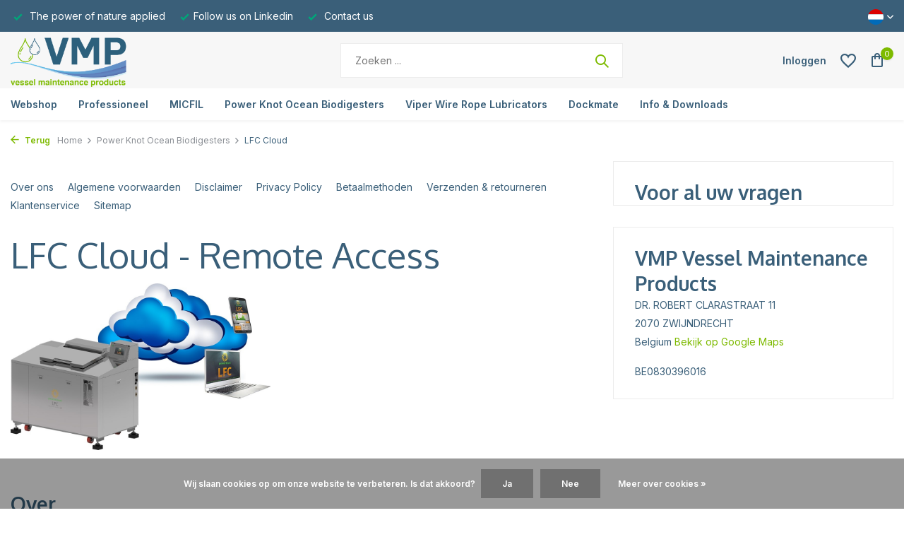

--- FILE ---
content_type: text/html;charset=utf-8
request_url: https://www.vesselmaintenanceproducts.com/nl/power-knot-ocean-biodigesters/lfc-cloud/
body_size: 15409
content:
<!DOCTYPE html>
<html lang="nl">
  <head>
        <meta charset="utf-8"/>
<!-- [START] 'blocks/head.rain' -->
<!--

  (c) 2008-2026 Lightspeed Netherlands B.V.
  http://www.lightspeedhq.com
  Generated: 22-01-2026 @ 18:46:38

-->
<link rel="canonical" href="https://www.vesselmaintenanceproducts.com/nl/power-knot-ocean-biodigesters/lfc-cloud/"/>
<link rel="alternate" href="https://www.vesselmaintenanceproducts.com/nl/index.rss" type="application/rss+xml" title="Nieuwe producten"/>
<link href="https://cdn.webshopapp.com/assets/cookielaw.css?2025-02-20" rel="stylesheet" type="text/css"/>
<meta name="robots" content="noodp,noydir"/>
<meta property="og:url" content="https://www.vesselmaintenanceproducts.com/nl/power-knot-ocean-biodigesters/lfc-cloud/?source=facebook"/>
<meta property="og:site_name" content="VMP"/>
<meta property="og:title" content="Power Knot Ocean LFC Biodigester cloud"/>
<meta property="og:description" content="Power Knot Ocean LFC Biodigester cloud"/>
<!--[if lt IE 9]>
<script src="https://cdn.webshopapp.com/assets/html5shiv.js?2025-02-20"></script>
<![endif]-->
<!-- [END] 'blocks/head.rain' -->
    <title>Power Knot Ocean LFC Biodigester cloud - VMP</title>
    <meta name="description" content="Power Knot Ocean LFC Biodigester cloud" />
    <meta name="keywords" content="cloud digester, bio-duigester organic" />
    <meta http-equiv="X-UA-Compatible" content="IE=edge">
    <meta name="viewport" content="width=device-width, initial-scale=1.0, maximum-scale=5.0, user-scalable=no">
    <meta name="apple-mobile-web-app-capable" content="yes">
    <meta name="apple-mobile-web-app-status-bar-style" content="black">

    <link rel="shortcut icon" href="https://cdn.webshopapp.com/shops/78208/themes/175411/v/1317861/assets/favicon.ico?20220517160951" type="image/x-icon" />
    <link rel="preconnect" href="https://fonts.gstatic.com" />
    <link rel="dns-prefetch" href="https://fonts.gstatic.com">
    <link rel="preconnect" href="https://fonts.googleapis.com">
		<link rel="dns-prefetch" href="https://fonts.googleapis.com">
		<link rel="preconnect" href="https://ajax.googleapis.com">
		<link rel="dns-prefetch" href="https://ajax.googleapis.com">
		<link rel="preconnect" href="https://cdn.webshopapp.com/">
		<link rel="dns-prefetch" href="https://cdn.webshopapp.com/">
    
                        <link rel="preload" href="https://fonts.googleapis.com/css2?family=Inter:wght@300;400;600&family=Oxygen:wght@100;400;700&display=swap" as="style" />
    <link rel="preload" href="https://cdn.webshopapp.com/shops/78208/themes/175411/assets/bootstrap-min.css?20260103135303" as="style" />
    <link rel="preload" href="https://cdn.webshopapp.com/shops/78208/themes/175411/assets/owl-carousel-min.css?20260103135303" as="style" />
    <link rel="preload" href="https://cdn.jsdelivr.net/npm/@fancyapps/ui/dist/fancybox.css" as="style" />
    <link rel="preload" href="https://cdn.webshopapp.com/assets/gui-2-0.css?2025-02-20" as="style" />
    <link rel="preload" href="https://cdn.webshopapp.com/assets/gui-responsive-2-0.css?2025-02-20" as="style" />
        	<link rel="preload" href="https://cdn.webshopapp.com/shops/78208/themes/175411/assets/icomoon-medium.ttf?20260103135303" as="font" crossorigin>
        <link rel="preload" href="https://cdn.webshopapp.com/shops/78208/themes/175411/assets/style.css?20260103135303" as="style" />
    <link rel="preload" href="https://cdn.webshopapp.com/shops/78208/themes/175411/assets/custom.css?20260103135303" as="style" />
    
    <script src="https://cdn.webshopapp.com/assets/jquery-1-9-1.js?2025-02-20"></script>
            <link rel="preload" href="https://cdn.webshopapp.com/shops/78208/themes/175411/assets/bootstrap-min.js?20260103135303" as="script">
    <link rel="preload" href="https://cdn.webshopapp.com/assets/gui.js?2025-02-20" as="script">
    <link rel="preload" href="https://cdn.webshopapp.com/assets/gui-responsive-2-0.js?2025-02-20" as="script">
    <link rel="preload" href="https://cdn.webshopapp.com/shops/78208/themes/175411/assets/scripts.js?20260103135303" as="script">
    <link rel="preload" href="https://cdn.webshopapp.com/shops/78208/themes/175411/assets/global.js?20260103135303" as="script">
    
    <meta property="og:title" content="Power Knot Ocean LFC Biodigester cloud">
<meta property="og:type" content="website"> 
<meta property="og:site_name" content="VMP">
<meta property="og:url" content="https://www.vesselmaintenanceproducts.com/">
<meta property="og:image" content="https://cdn.webshopapp.com/shops/78208/themes/175411/assets/share-image.jpg?20260103135303">
<meta name="twitter:title" content="Power Knot Ocean LFC Biodigester cloud">
<meta name="twitter:description" content="Power Knot Ocean LFC Biodigester cloud">
<meta name="twitter:site" content="VMP">
<meta name="twitter:card" content="https://cdn.webshopapp.com/shops/78208/themes/175411/v/1317898/assets/logo.png?20220517170009">
<meta name="twitter:image" content="https://cdn.webshopapp.com/shops/78208/themes/175411/assets/share-image.jpg?20260103135303">
<script type="application/ld+json">
  [
        {
      "@context": "https://schema.org/",
      "@type": "BreadcrumbList",
      "itemListElement":
      [
        {
          "@type": "ListItem",
          "position": 1,
          "item": {
            "@id": "https://www.vesselmaintenanceproducts.com/nl/",
            "name": "Home"
          }
        },
                {
          "@type": "ListItem",
          "position": 2,
          "item":	{
            "@id": "https://www.vesselmaintenanceproducts.com/nl/power-knot-ocean-biodigesters/",
            "name": "Power Knot Ocean Biodigesters"
          }
        },                {
          "@type": "ListItem",
          "position": 3,
          "item":	{
            "@id": "https://www.vesselmaintenanceproducts.com/nl/power-knot-ocean-biodigesters/lfc-cloud/",
            "name": "LFC Cloud"
          }
        }              ]
    },
            {
      "@context": "https://schema.org/",
      "@type": "Organization",
      "url": "https://www.vesselmaintenanceproducts.com/",
      "name": "VMP",
      "legalName": "VMP",
      "description": "Power Knot Ocean LFC Biodigester cloud",
      "logo": "https://cdn.webshopapp.com/shops/78208/themes/175411/v/1317898/assets/logo.png?20220517170009",
      "image": "https://cdn.webshopapp.com/shops/78208/themes/175411/assets/share-image.jpg?20260103135303",
      "contactPoint": {
        "@type": "ContactPoint",
        "contactType": "Customer service",
        "telephone": ""
      },
      "address": {
        "@type": "PostalAddress",
        "streetAddress": "",
        "addressLocality": "",
        "postalCode": "",
        "addressCountry": "NL"
      }
          },
    { 
      "@context": "https://schema.org/", 
      "@type": "WebSite", 
      "url": "https://www.vesselmaintenanceproducts.com/", 
      "name": "VMP",
      "description": "Power Knot Ocean LFC Biodigester cloud",
      "author": [
        {
          "@type": "Organization",
          "url": "https://www.dmws.nl/",
          "name": "DMWS BV",
          "address": {
            "@type": "PostalAddress",
            "streetAddress": "Wilhelmina plein 25",
            "addressLocality": "Eindhoven",
            "addressRegion": "NB",
            "postalCode": "5611 HG",
            "addressCountry": "NL"
          }
        }
      ]
    }      ]
</script>    
    <link rel="stylesheet" href="https://fonts.googleapis.com/css2?family=Inter:wght@300;400;600&family=Oxygen:wght@100;400;700&display=swap" type="text/css">
    <link rel="stylesheet" href="https://cdn.webshopapp.com/shops/78208/themes/175411/assets/bootstrap-min.css?20260103135303" type="text/css">
    <link rel="stylesheet" href="https://cdn.webshopapp.com/shops/78208/themes/175411/assets/owl-carousel-min.css?20260103135303" type="text/css">
    <link rel="stylesheet" href="https://cdn.jsdelivr.net/npm/@fancyapps/ui/dist/fancybox.css" type="text/css">
    <link rel="stylesheet" href="https://cdn.webshopapp.com/assets/gui-2-0.css?2025-02-20" type="text/css">
    <link rel="stylesheet" href="https://cdn.webshopapp.com/assets/gui-responsive-2-0.css?2025-02-20" type="text/css">
    <link rel="stylesheet" href="https://cdn.webshopapp.com/shops/78208/themes/175411/assets/style.css?20260103135303" type="text/css">
    <link rel="stylesheet" href="https://cdn.webshopapp.com/shops/78208/themes/175411/assets/custom.css?20260103135303" type="text/css">
  </head>
  <body>
    <aside id="cart" class="sidebar d-flex cart palette-bg-white"><div class="heading d-none d-sm-block"><i class="icon-x close"></i><h3>Mijn winkelwagen</h3></div><div class="heading d-sm-none palette-bg-accent-light mobile"><i class="icon-x close"></i><h3>Mijn winkelwagen</h3></div><div class="filledCart d-none"><ul class="list-cart list-inline mb-0 scrollbar"></ul><div class="totals-wrap"><p data-cart="total">Totaal (<span class="length">0</span>) producten<span class="amount">€0,00</span></p><p data-cart="shipping" class="shipping d-none">Verzendkosten<span class="positive"><b>Gratis</b></span></p><p data-cart="vat">BTW<span>€0,00</span></p><p class="free-shipping">Shop nog voor <b class="amount">€50,00</b> en je bestelling wordt <b class="positive">Gratis</b> verzonden!</p><p class="total" data-cart="grand-total"><b>Totaalbedrag</b><span class="grey">Incl. btw</span><span><b>€0,00</b></span></p></div><div class="continue d-flex align-items-center"><a href="https://www.vesselmaintenanceproducts.com/nl/cart/" class="button solid cta">Ja, ik wil dit bestellen</a></div><div class="link">Text under order button</div></div><p class="emptyCart align-items-center">U heeft geen artikelen in uw winkelwagen...</p><div class="bottom d-none d-sm-block"><div class="payments d-flex justify-content-center flex-wrap dmws-payments"><div class="d-flex align-items-center justify-content-center"><img class="lazy" src="https://cdn.webshopapp.com/shops/78208/themes/175411/assets/lazy-preload.jpg?20260103135303" data-src="https://cdn.webshopapp.com/assets/icon-payment-ideal.png?2025-02-20" alt="iDEAL" height="16" width="37" /></div><div class="d-flex align-items-center justify-content-center"><img class="lazy" src="https://cdn.webshopapp.com/shops/78208/themes/175411/assets/lazy-preload.jpg?20260103135303" data-src="https://cdn.webshopapp.com/assets/icon-payment-mastercard.png?2025-02-20" alt="MasterCard" height="16" width="37" /></div><div class="d-flex align-items-center justify-content-center"><img class="lazy" src="https://cdn.webshopapp.com/shops/78208/themes/175411/assets/lazy-preload.jpg?20260103135303" data-src="https://cdn.webshopapp.com/assets/icon-payment-visa.png?2025-02-20" alt="Visa" height="16" width="37" /></div><div class="d-flex align-items-center justify-content-center"><img class="lazy" src="https://cdn.webshopapp.com/shops/78208/themes/175411/assets/lazy-preload.jpg?20260103135303" data-src="https://cdn.webshopapp.com/assets/icon-payment-maestro.png?2025-02-20" alt="Maestro" height="16" width="37" /></div><div class="d-flex align-items-center justify-content-center"><img class="lazy" src="https://cdn.webshopapp.com/shops/78208/themes/175411/assets/lazy-preload.jpg?20260103135303" data-src="https://cdn.webshopapp.com/assets/icon-payment-mistercash.png?2025-02-20" alt="Bancontact" height="16" width="37" /></div><div class="d-flex align-items-center justify-content-center"><img class="lazy" src="https://cdn.webshopapp.com/shops/78208/themes/175411/assets/lazy-preload.jpg?20260103135303" data-src="https://cdn.webshopapp.com/assets/icon-payment-banktransfer.png?2025-02-20" alt="Bank transfer" height="16" width="37" /></div><div class="d-flex align-items-center justify-content-center"><img class="lazy" src="https://cdn.webshopapp.com/shops/78208/themes/175411/assets/lazy-preload.jpg?20260103135303" data-src="https://cdn.webshopapp.com/assets/icon-payment-belfius.png?2025-02-20" alt="Belfius" height="16" width="37" /></div><div class="d-flex align-items-center justify-content-center"><img class="lazy" src="https://cdn.webshopapp.com/shops/78208/themes/175411/assets/lazy-preload.jpg?20260103135303" data-src="https://cdn.webshopapp.com/assets/icon-payment-kbc.png?2025-02-20" alt="KBC" height="16" width="37" /></div><div class="d-flex align-items-center justify-content-center"><img class="lazy" src="https://cdn.webshopapp.com/shops/78208/themes/175411/assets/lazy-preload.jpg?20260103135303" data-src="https://cdn.webshopapp.com/assets/icon-payment-cartesbancaires.png?2025-02-20" alt="Cartes Bancaires" height="16" width="37" /></div></div></div></aside><header id="variant-1" class="d-none d-md-block sticky"><div class="topbar palette-bg-black"><div class="container"><div class="row align-items-center justify-content-between"><div class="col-6 col-lg-5 col-xl-6"><div class="usp" data-total="3"><div class="list"><div class="item"><i class="icon-check"></i> The power of nature applied</div><div class="item"><i class="icon-check"></i><a href="https://www.linkedin.com/company/vmp-vessel-maintenance-products/">Follow us on Linkedin</a></div><div class="item"><i class="icon-check"></i><a href="/cdn-cgi/l/email-protection#ec85828a83ac9a899f9f8980818d85829889828d828f899c9e8388998f989fc28f8381"> Contact us</a></div></div></div></div><div class="col-6 col-lg-7 col-xl-6 d-flex justify-content-end right"><div class="d-none d-md-block drop-down languages"><div class="current"><img class="lazy" src="https://cdn.webshopapp.com/shops/78208/themes/175411/assets/lazy-preload.jpg?20260103135303" data-src="https://cdn.webshopapp.com/shops/78208/themes/175411/assets/flag-nl.svg?20260103135303" alt="Nederlands" width="22" height="22"><i class="icon-chevron-down"></i></div><div class="drop shadow"><a title="Nederlands" lang="nl" href="https://www.vesselmaintenanceproducts.com/nl/go/category/11705790" class="d-flex nf"><img class="lazy" src="https://cdn.webshopapp.com/shops/78208/themes/175411/assets/lazy-preload.jpg?20260103135303" data-src="https://cdn.webshopapp.com/shops/78208/themes/175411/assets/flag-nl.svg?20260103135303" alt="Nederlands" width="18" height="18"><span>Nederlands</span></a><a title="English" lang="en" href="https://www.vesselmaintenanceproducts.com/en/go/category/11705790" class="d-flex nf"><img class="lazy" src="https://cdn.webshopapp.com/shops/78208/themes/175411/assets/lazy-preload.jpg?20260103135303" data-src="https://cdn.webshopapp.com/shops/78208/themes/175411/assets/flag-en.svg?20260103135303" alt="English" width="18" height="18"><span>English</span></a></div></div></div></div></div></div><div class="sticky"><div class="overlay palette-bg-black"></div><div class="mainbar palette-bg-light"><div class="container"><div class="row align-items-center justify-content-between"><div class="col-12 d-flex align-items-center justify-content-between"><a href="https://www.vesselmaintenanceproducts.com/nl/" title="Vessel Maintenance Products" class="logo nf"><img src="https://cdn.webshopapp.com/shops/78208/themes/175411/v/1317898/assets/logo.png?20220517170009" alt="Vessel Maintenance Products" width="250" height="80" /></a><form action="https://www.vesselmaintenanceproducts.com/nl/search/" method="get" role="search" class="formSearch search-form default"><input type="text" name="q" autocomplete="off" value="" aria-label="Zoeken" placeholder="Zoeken ..." /><i class="icon-x"></i><button type="submit" class="search-btn" title="Zoeken"><i class="icon-search"></i></button><div class="search-results palette-bg-white"><div class="heading">Zoekresultaten voor '<span></span>'</div><ul class="list-inline list-results"></ul><ul class="list-inline list-products"></ul><a href="#" class="all">Bekijk alle resultaten</a><div class="suggestions">
          Most searched for:                                    <a href="#">Suggestion 1 text</a><a href="#">Suggestion 2 text</a><a href="#">Suggestion 3 text</a><a href="#">Suggestion 4 text</a><a href="#">Suggestion 5 text</a></div></div></form><div class="wrap-cart d-flex align-items-center"><a href="https://www.vesselmaintenanceproducts.com/nl/account/login/" class="nf"><span class="d-lg-none"><i class="icon-account"></i></span><span class="d-none d-lg-block">Inloggen</span></a><div class="drop-down with-overlay account wishlist"><div class="current"><a href="https://www.vesselmaintenanceproducts.com/nl/account/login/" aria-label="Verlanglijst" class="nf"><span class="fs0">Verlanglijst</span><i class="icon-wishlist"></i></a></div><div class="drop shadow d-none d-md-block"><h4>Geen producten op verlanglijst...</h4><p>Log in en voeg producten toe door op het <i class="icon-wishlist"></i> icoon te klikken.</p><div class="d-flex align-items-center justify-content-between"><a href="https://www.vesselmaintenanceproducts.com/nl/account/login/" class="button">Inloggen</a><span>Nieuw? <a href="https://www.vesselmaintenanceproducts.com/nl/account/register/">Account aanmaken</a></span></div></div></div><a href="https://www.vesselmaintenanceproducts.com/nl/cart/" class="pos-r cart nf"><i class="icon-bag"></i><span class="count">0</span></a></div></div></div></div></div><div class="menubar palette-bg-white shadow"><div class="container"><div class="row"><div class="col-12"><div class="menu d-none d-md-flex align-items-center default default mega images "><ul class="list-inline mb-0 images"><li class="list-inline-item has-sub"><a href="https://www.vesselmaintenanceproducts.com/nl/webshop/">Webshop</a><ul class="sub palette-bg-white"><li class="has-children"><a href="https://www.vesselmaintenanceproducts.com/nl/webshop/reinig-renoveer/"><img src="https://cdn.webshopapp.com/shops/78208/files/340536354/30x40x2/image.jpg" alt="Webshop" />Reinig/Renoveer<i class="icon-chevron-down"></i></a><ul class="subsub palette-bg-white"><li class="heading"><a href="https://www.vesselmaintenanceproducts.com/nl/webshop/reinig-renoveer/"><h4>Reinig/Renoveer</h4></a></li><li><a href="https://www.vesselmaintenanceproducts.com/nl/webshop/reinig-renoveer/exterieur/"><img src="https://cdn.webshopapp.com/shops/78208/files/406731017/100x80x2/image.jpg" alt="Exterieur" />Exterieur</a></li><li><a href="https://www.vesselmaintenanceproducts.com/nl/webshop/reinig-renoveer/interieur/"><img src="https://cdn.webshopapp.com/shops/78208/files/406731037/100x80x2/image.jpg" alt="Interieur" />Interieur</a></li><li><a href="https://www.vesselmaintenanceproducts.com/nl/webshop/reinig-renoveer/sanitair/"><img src="https://cdn.webshopapp.com/shops/78208/files/406731041/100x80x2/image.jpg" alt="Sanitair" />Sanitair</a></li></ul></li><li class="has-children"><a href="https://www.vesselmaintenanceproducts.com/nl/webshop/bescherm/"><img src="https://cdn.webshopapp.com/shops/78208/files/340533734/30x40x2/image.jpg" alt="Webshop" />Bescherm<i class="icon-chevron-down"></i></a><ul class="subsub palette-bg-white"><li class="heading"><a href="https://www.vesselmaintenanceproducts.com/nl/webshop/bescherm/"><h4>Bescherm</h4></a></li><li><a href="https://www.vesselmaintenanceproducts.com/nl/webshop/bescherm/dek-romp/"><img src="https://cdn.webshopapp.com/shops/78208/files/406731287/100x80x2/image.jpg" alt="Dek/Romp" />Dek/Romp</a></li><li><a href="https://www.vesselmaintenanceproducts.com/nl/webshop/bescherm/hout-teak/"><img src="https://cdn.webshopapp.com/shops/78208/files/406731301/100x80x2/image.jpg" alt="Hout-Teak" />Hout-Teak</a></li><li><a href="https://www.vesselmaintenanceproducts.com/nl/webshop/bescherm/metalen/"><img src="https://cdn.webshopapp.com/shops/78208/files/406731305/100x80x2/image.jpg" alt="Metalen" />Metalen</a></li><li><a href="https://www.vesselmaintenanceproducts.com/nl/webshop/bescherm/schroef/"><img src="https://cdn.webshopapp.com/shops/78208/files/405294320/100x80x2/image.jpg" alt="Schroef" />Schroef</a></li><li><a href="https://www.vesselmaintenanceproducts.com/nl/webshop/bescherm/steen/"><img src="https://cdn.webshopapp.com/shops/78208/files/406731346/100x80x2/image.jpg" alt="Steen" />Steen</a></li><li><a href="https://www.vesselmaintenanceproducts.com/nl/webshop/bescherm/interieur/"><img src="https://cdn.webshopapp.com/shops/78208/files/406731315/100x80x2/image.jpg" alt="Interieur" />Interieur</a></li></ul></li><li class="has-children"><a href="https://www.vesselmaintenanceproducts.com/nl/webshop/gezondheid/"><img src="https://cdn.webshopapp.com/shops/78208/files/340535794/30x40x2/image.jpg" alt="Webshop" />Gezondheid<i class="icon-chevron-down"></i></a><ul class="subsub palette-bg-white"><li class="heading"><a href="https://www.vesselmaintenanceproducts.com/nl/webshop/gezondheid/"><h4>Gezondheid</h4></a></li><li><a href="https://www.vesselmaintenanceproducts.com/nl/webshop/gezondheid/bioorg-luchtzuivering/"><img src="https://cdn.webshopapp.com/shops/78208/files/324967590/100x80x2/image.jpg" alt="BioOrg - Luchtzuivering" />BioOrg - Luchtzuivering</a></li></ul></li><li class="has-children"><a href="https://www.vesselmaintenanceproducts.com/nl/webshop/brandstof/"><img src="https://cdn.webshopapp.com/shops/78208/files/340534263/30x40x2/image.jpg" alt="Webshop" />Brandstof<i class="icon-chevron-down"></i></a><ul class="subsub palette-bg-white"><li class="heading"><a href="https://www.vesselmaintenanceproducts.com/nl/webshop/brandstof/"><h4>Brandstof</h4></a></li><li><a href="https://www.vesselmaintenanceproducts.com/nl/webshop/brandstof/brandstof-kwaliteit/"><img src="https://cdn.webshopapp.com/shops/78208/files/74796806/100x80x2/image.jpg" alt="Brandstof kwaliteit" />Brandstof kwaliteit</a></li><li><a href="https://www.vesselmaintenanceproducts.com/nl/webshop/brandstof/conditioners/"><img src="https://cdn.webshopapp.com/shops/78208/files/147701759/100x80x2/image.jpg" alt="Conditioners" />Conditioners</a></li><li><a href="https://www.vesselmaintenanceproducts.com/nl/webshop/brandstof/tank-reinigen/"><img src="https://cdn.webshopapp.com/shops/78208/files/451615861/100x80x2/image.jpg" alt="Tank reinigen" />Tank reinigen</a></li><li><a href="https://www.vesselmaintenanceproducts.com/nl/webshop/brandstof/verwijderen-oplossen/"><img src="https://cdn.webshopapp.com/shops/78208/files/395455830/100x80x2/image.jpg" alt="Verwijderen/oplossen" />Verwijderen/oplossen</a></li><li><a href="https://www.vesselmaintenanceproducts.com/nl/webshop/brandstof/tests/"><img src="https://cdn.webshopapp.com/shops/78208/files/147701558/100x80x2/image.jpg" alt="Tests" />Tests</a></li></ul></li><li class="has-children"><a href="https://www.vesselmaintenanceproducts.com/nl/webshop/technisch/"><img src="https://cdn.webshopapp.com/shops/78208/files/340537498/30x40x2/image.jpg" alt="Webshop" />Technisch<i class="icon-chevron-down"></i></a><ul class="subsub palette-bg-white"><li class="heading"><a href="https://www.vesselmaintenanceproducts.com/nl/webshop/technisch/"><h4>Technisch</h4></a></li><li><a href="https://www.vesselmaintenanceproducts.com/nl/webshop/technisch/duikmaterieel/"><img src="https://cdn.webshopapp.com/shops/78208/files/406731401/100x80x2/image.jpg" alt="Duikmaterieel" />Duikmaterieel</a></li><li><a href="https://www.vesselmaintenanceproducts.com/nl/webshop/technisch/electriciteit/"><img src="https://cdn.webshopapp.com/shops/78208/files/406731458/100x80x2/image.jpg" alt="Electriciteit" />Electriciteit</a></li><li><a href="https://www.vesselmaintenanceproducts.com/nl/webshop/technisch/gereedschap/"><img src="https://cdn.webshopapp.com/shops/78208/files/406731483/100x80x2/image.jpg" alt="Gereedschap" />Gereedschap</a></li><li><a href="https://www.vesselmaintenanceproducts.com/nl/webshop/technisch/motor/"><img src="https://cdn.webshopapp.com/shops/78208/files/406732199/100x80x2/image.jpg" alt="Motor" />Motor</a></li><li><a href="https://www.vesselmaintenanceproducts.com/nl/webshop/technisch/schroef/"><img src="https://cdn.webshopapp.com/shops/78208/files/406732264/100x80x2/image.jpg" alt="Schroef" />Schroef</a></li><li><a href="https://www.vesselmaintenanceproducts.com/nl/webshop/technisch/smeermiddelen/"><img src="https://cdn.webshopapp.com/shops/78208/files/406736186/100x80x2/image.jpg" alt="Smeermiddelen" />Smeermiddelen</a></li><li><a href="https://www.vesselmaintenanceproducts.com/nl/webshop/technisch/water/"><img src="https://cdn.webshopapp.com/shops/78208/files/406736217/100x80x2/image.jpg" alt="Water" />Water</a></li><li><a href="https://www.vesselmaintenanceproducts.com/nl/webshop/technisch/zwembaden/"><img src="https://cdn.webshopapp.com/shops/78208/files/406736270/100x80x2/image.jpg" alt="Zwembaden" />Zwembaden</a></li></ul></li></ul></li><li class="list-inline-item has-sub"><a href="https://www.vesselmaintenanceproducts.com/nl/professioneel/">Professioneel</a><ul class="sub palette-bg-white"><li class="has-children"><a href="https://www.vesselmaintenanceproducts.com/nl/professioneel/exterieur/"><img src="https://cdn.webshopapp.com/shops/78208/files/406727716/30x40x2/image.jpg" alt="Professioneel" />Exterieur<i class="icon-chevron-down"></i></a><ul class="subsub palette-bg-white"><li class="heading"><a href="https://www.vesselmaintenanceproducts.com/nl/professioneel/exterieur/"><h4>Exterieur</h4></a></li><li><a href="https://www.vesselmaintenanceproducts.com/nl/professioneel/exterieur/permanon/"><img src="https://cdn.webshopapp.com/shops/78208/files/406728610/100x80x2/image.jpg" alt="Permanon" />Permanon</a></li><li><a href="https://www.vesselmaintenanceproducts.com/nl/professioneel/exterieur/starclean-metal-polish/"><img src="https://cdn.webshopapp.com/shops/78208/files/406728700/100x80x2/image.jpg" alt="Star*Clean Metal Polish" />Star*Clean Metal Polish</a></li><li><a href="https://www.vesselmaintenanceproducts.com/nl/professioneel/exterieur/teak-bescherming/"><img src="https://cdn.webshopapp.com/shops/78208/files/406728757/100x80x2/image.jpg" alt="Teak bescherming" />Teak bescherming</a></li></ul></li><li class="has-children"><a href="https://www.vesselmaintenanceproducts.com/nl/professioneel/interieur/"><img src="https://cdn.webshopapp.com/shops/78208/files/406727262/30x40x2/image.jpg" alt="Professioneel" />Interieur<i class="icon-chevron-down"></i></a><ul class="subsub palette-bg-white"><li class="heading"><a href="https://www.vesselmaintenanceproducts.com/nl/professioneel/interieur/"><h4>Interieur</h4></a></li><li><a href="https://www.vesselmaintenanceproducts.com/nl/professioneel/interieur/kanberra-gel/"><img src="https://cdn.webshopapp.com/shops/78208/files/364870344/100x80x2/image.jpg" alt="Kanberra Gel" />Kanberra Gel</a></li></ul></li><li class="has-children"><a href="https://www.vesselmaintenanceproducts.com/nl/professioneel/technisch/"><img src="https://cdn.webshopapp.com/shops/78208/files/406727868/30x40x2/image.jpg" alt="Professioneel" />Technisch<i class="icon-chevron-down"></i></a><ul class="subsub palette-bg-white"><li class="heading"><a href="https://www.vesselmaintenanceproducts.com/nl/professioneel/technisch/"><h4>Technisch</h4></a></li><li><a href="https://www.vesselmaintenanceproducts.com/nl/professioneel/technisch/accell-clean/"><img src="https://cdn.webshopapp.com/shops/78208/files/406729176/100x80x2/image.jpg" alt="ACCELL® CLEAN" />ACCELL® CLEAN</a></li><li><a href="https://www.vesselmaintenanceproducts.com/nl/professioneel/technisch/fuel-management/"><img src="https://cdn.webshopapp.com/shops/78208/files/406729364/100x80x2/image.jpg" alt="Fuel Management" />Fuel Management</a></li><li><a href="https://www.vesselmaintenanceproducts.com/nl/professioneel/technisch/henco-solutions/"><img src="https://cdn.webshopapp.com/shops/78208/files/406730335/100x80x2/image.jpg" alt="HENCO Solutions" />HENCO Solutions</a></li><li><a href="https://www.vesselmaintenanceproducts.com/nl/professioneel/technisch/matt-chem-marine/"><img src="https://cdn.webshopapp.com/shops/78208/files/406730349/100x80x2/image.jpg" alt="Matt Chem Marine" />Matt Chem Marine</a></li><li><a href="https://www.vesselmaintenanceproducts.com/nl/professioneel/technisch/pijpleidingen-vuilwatertanks/"><img src="https://cdn.webshopapp.com/shops/78208/files/406730416/100x80x2/image.jpg" alt="Pijpleidingen &amp; Vuilwatertanks" />Pijpleidingen &amp; Vuilwatertanks</a></li></ul></li></ul></li><li class="list-inline-item"><a href="https://www.vesselmaintenanceproducts.com/nl/micfil/">MICFIL</a></li><li class="list-inline-item has-sub"><a href="https://www.vesselmaintenanceproducts.com/nl/power-knot-ocean-biodigesters/">Power Knot Ocean Biodigesters</a><ul class="sub palette-bg-white"><li class=""><a href="https://www.vesselmaintenanceproducts.com/nl/power-knot-ocean-biodigesters/lfc-biodigester/"><img src="https://cdn.webshopapp.com/shops/78208/files/416942021/30x40x2/image.jpg" alt="Power Knot Ocean Biodigesters" />LFC Biodigester</a></li><li class="has-children"><a href="https://www.vesselmaintenanceproducts.com/nl/power-knot-ocean-biodigesters/kleine-lfc-biodigesters/"><img src="https://cdn.webshopapp.com/shops/78208/files/417116056/30x40x2/image.jpg" alt="Power Knot Ocean Biodigesters" />Kleine LFC Biodigesters<i class="icon-chevron-down"></i></a><ul class="subsub palette-bg-white"><li class="heading"><a href="https://www.vesselmaintenanceproducts.com/nl/power-knot-ocean-biodigesters/kleine-lfc-biodigesters/"><h4>Kleine LFC Biodigesters</h4></a></li><li><a href="https://www.vesselmaintenanceproducts.com/nl/power-knot-ocean-biodigesters/kleine-lfc-biodigesters/lfc-25/"><img src="https://cdn.webshopapp.com/shops/78208/files/416943541/100x80x2/image.jpg" alt="LFC-25 " />LFC-25 </a></li></ul></li><li class=""><a href="https://www.vesselmaintenanceproducts.com/nl/power-knot-ocean-biodigesters/powerchips-green/"><img src="https://cdn.webshopapp.com/shops/78208/files/417110734/30x40x2/image.jpg" alt="Power Knot Ocean Biodigesters" />Powerchips Green</a></li><li class=""><a href="https://www.vesselmaintenanceproducts.com/nl/power-knot-ocean-biodigesters/powerzyme/"><img src="https://cdn.webshopapp.com/shops/78208/files/418547132/30x40x2/image.jpg" alt="Power Knot Ocean Biodigesters" />Powerzyme™</a></li><li class=""><a href="https://www.vesselmaintenanceproducts.com/nl/power-knot-ocean-biodigesters/lfc-cloud/"><img src="https://cdn.webshopapp.com/shops/78208/files/421446909/30x40x2/image.jpg" alt="Power Knot Ocean Biodigesters" />LFC Cloud</a></li><li class=""><a href="https://www.vesselmaintenanceproducts.com/nl/power-knot-ocean-biodigesters/wep-effluent-pump/"><img src="https://cdn.webshopapp.com/shops/78208/files/418517242/30x40x2/image.jpg" alt="Power Knot Ocean Biodigesters" />WEP Effluent Pump</a></li><li class=" pl"><a href="https://www.vesselmaintenanceproducts.com/nl/power-knot-ocean-biodigesters/sbt-bin-tipper/">SBT Bin Tipper</a></li><li class=" pl"><a href="https://www.vesselmaintenanceproducts.com/nl/power-knot-ocean-biodigesters/lfc-security-package/">LFC Security Package</a></li></ul></li><li class="list-inline-item"><a href="https://www.vesselmaintenanceproducts.com/nl/viper-wire-rope-lubricators/">Viper Wire Rope Lubricators</a></li><li class="list-inline-item"><a href="https://www.vesselmaintenanceproducts.com/nl/dockmate/">Dockmate</a></li><li class="list-inline-item has-sub"><a href="https://www.vesselmaintenanceproducts.com/nl/info-downloads/">Info &amp; Downloads</a><ul class="sub palette-bg-white"><li class=""><a href="https://www.vesselmaintenanceproducts.com/nl/info-downloads/downloads/"><img src="https://cdn.webshopapp.com/shops/78208/files/147704159/30x40x2/image.jpg" alt="Info &amp; Downloads" />Downloads</a></li><li class="has-children"><a href="https://www.vesselmaintenanceproducts.com/nl/info-downloads/fuel/"><img src="https://cdn.webshopapp.com/shops/78208/files/147703127/30x40x2/image.jpg" alt="Info &amp; Downloads" />Fuel<i class="icon-chevron-down"></i></a><ul class="subsub palette-bg-white"><li class="heading"><a href="https://www.vesselmaintenanceproducts.com/nl/info-downloads/fuel/"><h4>Fuel</h4></a></li><li><a href="https://www.vesselmaintenanceproducts.com/nl/info-downloads/fuel/biociden/"><img src="https://cdn.webshopapp.com/shops/78208/files/166852133/100x80x2/image.jpg" alt="Biociden" />Biociden</a></li><li><a href="https://www.vesselmaintenanceproducts.com/nl/info-downloads/fuel/brandstof-kwaliteit/"><img src="https://cdn.webshopapp.com/shops/78208/files/166852721/100x80x2/image.jpg" alt="Brandstof kwaliteit" />Brandstof kwaliteit</a></li></ul></li><li class="has-children"><a href="https://www.vesselmaintenanceproducts.com/nl/info-downloads/gezondheid/"><img src="https://cdn.webshopapp.com/shops/78208/files/166856186/30x40x2/image.jpg" alt="Info &amp; Downloads" />Gezondheid<i class="icon-chevron-down"></i></a><ul class="subsub palette-bg-white"><li class="heading"><a href="https://www.vesselmaintenanceproducts.com/nl/info-downloads/gezondheid/"><h4>Gezondheid</h4></a></li><li><a href="https://www.vesselmaintenanceproducts.com/nl/info-downloads/gezondheid/probiotica/">Probiotica</a></li></ul></li><li class=""><a href="https://www.vesselmaintenanceproducts.com/nl/info-downloads/reinig/"><img src="https://cdn.webshopapp.com/shops/78208/files/166858283/30x40x2/image.jpg" alt="Info &amp; Downloads" />Reinig</a></li><li class=""><a href="https://www.vesselmaintenanceproducts.com/nl/info-downloads/bescherm/"><img src="https://cdn.webshopapp.com/shops/78208/files/166858757/30x40x2/image.jpg" alt="Info &amp; Downloads" />Bescherm</a></li><li class=""><a href="https://www.vesselmaintenanceproducts.com/nl/info-downloads/renoveer/"><img src="https://cdn.webshopapp.com/shops/78208/files/166858010/30x40x2/image.jpg" alt="Info &amp; Downloads" />Renoveer</a></li><li class="has-children"><a href="https://www.vesselmaintenanceproducts.com/nl/info-downloads/technisch/"><img src="https://cdn.webshopapp.com/shops/78208/files/166857701/30x40x2/image.jpg" alt="Info &amp; Downloads" />Technisch<i class="icon-chevron-down"></i></a><ul class="subsub palette-bg-white"><li class="heading"><a href="https://www.vesselmaintenanceproducts.com/nl/info-downloads/technisch/"><h4>Technisch</h4></a></li><li><a href="https://www.vesselmaintenanceproducts.com/nl/info-downloads/technisch/accell-clean/"><img src="https://cdn.webshopapp.com/shops/78208/files/406410166/100x80x2/image.jpg" alt="ACCELL® CLEAN" />ACCELL® CLEAN</a></li></ul></li></ul></li></ul></div></div></div></div></div></div><div class="spacetop"></div></header><header id="mobile-variant-3" class="d-md-none mobile-header sticky"><div class="overlay palette-bg-black"></div><div class="top shadow palette-bg-white"><div class="container"><div class="row"><div class="col-12 d-flex align-items-center justify-content-between"><div class="d-md-none mobile-menu"><i class="icon-menu"></i><div class="menu-wrapper"><div class="d-flex align-items-center justify-content-between heading palette-bg-white"><span>Menu</span><i class="icon-x"></i></div><ul class="list-inline mb-0 palette-bg-white"><li class="categories images"><a href="https://www.vesselmaintenanceproducts.com/nl/catalog/" data-title="categorieën">Categorieën</a><div class="back">Terug naar <span></span></div><ul><li class="has-sub img"><a href="https://www.vesselmaintenanceproducts.com/nl/webshop/" class="nf" data-title="webshop"><img src="https://cdn.webshopapp.com/shops/78208/files/397401189/30x40x3/image.jpg" alt="Webshop" height="40" width="30" />Webshop<i class="icon-chevron-down"></i></a><ul class="sub"><li class="has-children"><a href="https://www.vesselmaintenanceproducts.com/nl/webshop/reinig-renoveer/" data-title="reinig/renoveer">Reinig/Renoveer<i class="icon-chevron-down"></i></a><ul class="sub"><li><a href="https://www.vesselmaintenanceproducts.com/nl/webshop/reinig-renoveer/exterieur/" data-title="exterieur">Exterieur<i class="icon-chevron-down"></i></a><ul class="sub"><li><a href="https://www.vesselmaintenanceproducts.com/nl/webshop/reinig-renoveer/exterieur/hout-teak/" data-title="hout/teak">Hout/Teak</a></li><li><a href="https://www.vesselmaintenanceproducts.com/nl/webshop/reinig-renoveer/exterieur/opblaasbare-boten/" data-title="opblaasbare boten">Opblaasbare boten</a></li><li><a href="https://www.vesselmaintenanceproducts.com/nl/webshop/reinig-renoveer/exterieur/metalen/" data-title="metalen">Metalen</a></li><li><a href="https://www.vesselmaintenanceproducts.com/nl/webshop/reinig-renoveer/exterieur/dek-romp/" data-title="dek/romp">Dek/Romp</a></li><li><a href="https://www.vesselmaintenanceproducts.com/nl/webshop/reinig-renoveer/exterieur/zeilen-canvas/" data-title="zeilen / canvas">Zeilen / Canvas</a></li></ul></li><li><a href="https://www.vesselmaintenanceproducts.com/nl/webshop/reinig-renoveer/interieur/" data-title="interieur">Interieur<i class="icon-chevron-down"></i></a><ul class="sub"><li><a href="https://www.vesselmaintenanceproducts.com/nl/webshop/reinig-renoveer/interieur/motor/" data-title="motor">Motor</a></li><li><a href="https://www.vesselmaintenanceproducts.com/nl/webshop/reinig-renoveer/interieur/bilge/" data-title="bilge">Bilge</a></li></ul></li><li><a href="https://www.vesselmaintenanceproducts.com/nl/webshop/reinig-renoveer/sanitair/" data-title="sanitair">Sanitair</a></li></ul></li><li class="has-children"><a href="https://www.vesselmaintenanceproducts.com/nl/webshop/bescherm/" data-title="bescherm">Bescherm<i class="icon-chevron-down"></i></a><ul class="sub"><li><a href="https://www.vesselmaintenanceproducts.com/nl/webshop/bescherm/dek-romp/" data-title="dek/romp">Dek/Romp</a></li><li><a href="https://www.vesselmaintenanceproducts.com/nl/webshop/bescherm/hout-teak/" data-title="hout-teak">Hout-Teak</a></li><li><a href="https://www.vesselmaintenanceproducts.com/nl/webshop/bescherm/metalen/" data-title="metalen">Metalen</a></li><li><a href="https://www.vesselmaintenanceproducts.com/nl/webshop/bescherm/schroef/" data-title="schroef">Schroef</a></li><li><a href="https://www.vesselmaintenanceproducts.com/nl/webshop/bescherm/steen/" data-title="steen">Steen</a></li><li><a href="https://www.vesselmaintenanceproducts.com/nl/webshop/bescherm/interieur/" data-title="interieur">Interieur</a></li></ul></li><li class="has-children"><a href="https://www.vesselmaintenanceproducts.com/nl/webshop/gezondheid/" data-title="gezondheid">Gezondheid<i class="icon-chevron-down"></i></a><ul class="sub"><li><a href="https://www.vesselmaintenanceproducts.com/nl/webshop/gezondheid/bioorg-luchtzuivering/" data-title="bioorg - luchtzuivering">BioOrg - Luchtzuivering</a></li></ul></li><li class="has-children"><a href="https://www.vesselmaintenanceproducts.com/nl/webshop/brandstof/" data-title="brandstof">Brandstof<i class="icon-chevron-down"></i></a><ul class="sub"><li><a href="https://www.vesselmaintenanceproducts.com/nl/webshop/brandstof/brandstof-kwaliteit/" data-title="brandstof kwaliteit">Brandstof kwaliteit</a></li><li><a href="https://www.vesselmaintenanceproducts.com/nl/webshop/brandstof/conditioners/" data-title="conditioners">Conditioners</a></li><li><a href="https://www.vesselmaintenanceproducts.com/nl/webshop/brandstof/tank-reinigen/" data-title="tank reinigen">Tank reinigen</a></li><li><a href="https://www.vesselmaintenanceproducts.com/nl/webshop/brandstof/verwijderen-oplossen/" data-title="verwijderen/oplossen">Verwijderen/oplossen</a></li><li><a href="https://www.vesselmaintenanceproducts.com/nl/webshop/brandstof/tests/" data-title="tests">Tests</a></li></ul></li><li class="has-children"><a href="https://www.vesselmaintenanceproducts.com/nl/webshop/technisch/" data-title="technisch">Technisch<i class="icon-chevron-down"></i></a><ul class="sub"><li><a href="https://www.vesselmaintenanceproducts.com/nl/webshop/technisch/duikmaterieel/" data-title="duikmaterieel">Duikmaterieel</a></li><li><a href="https://www.vesselmaintenanceproducts.com/nl/webshop/technisch/electriciteit/" data-title="electriciteit">Electriciteit</a></li><li><a href="https://www.vesselmaintenanceproducts.com/nl/webshop/technisch/gereedschap/" data-title="gereedschap">Gereedschap</a></li><li><a href="https://www.vesselmaintenanceproducts.com/nl/webshop/technisch/motor/" data-title="motor">Motor</a></li><li><a href="https://www.vesselmaintenanceproducts.com/nl/webshop/technisch/schroef/" data-title="schroef">Schroef</a></li><li><a href="https://www.vesselmaintenanceproducts.com/nl/webshop/technisch/smeermiddelen/" data-title="smeermiddelen">Smeermiddelen</a></li><li><a href="https://www.vesselmaintenanceproducts.com/nl/webshop/technisch/water/" data-title="water">Water</a></li><li><a href="https://www.vesselmaintenanceproducts.com/nl/webshop/technisch/zwembaden/" data-title="zwembaden">Zwembaden</a></li></ul></li></ul></li><li class="has-sub img"><a href="https://www.vesselmaintenanceproducts.com/nl/professioneel/" class="nf" data-title="professioneel"><img src="https://cdn.webshopapp.com/shops/78208/files/324871526/30x40x3/image.jpg" alt="Professioneel" height="40" width="30" />Professioneel<i class="icon-chevron-down"></i></a><ul class="sub"><li class="has-children"><a href="https://www.vesselmaintenanceproducts.com/nl/professioneel/exterieur/" data-title="exterieur">Exterieur<i class="icon-chevron-down"></i></a><ul class="sub"><li><a href="https://www.vesselmaintenanceproducts.com/nl/professioneel/exterieur/permanon/" data-title="permanon">Permanon<i class="icon-chevron-down"></i></a><ul class="sub"><li><a href="https://www.vesselmaintenanceproducts.com/nl/professioneel/exterieur/permanon/permanon-aircraft/" data-title="permanon - aircraft">Permanon - Aircraft</a></li><li><a href="https://www.vesselmaintenanceproducts.com/nl/professioneel/exterieur/permanon/permanon-marine/" data-title="permanon - marine">Permanon - Marine</a></li></ul></li><li><a href="https://www.vesselmaintenanceproducts.com/nl/professioneel/exterieur/starclean-metal-polish/" data-title="star*clean metal polish">Star*Clean Metal Polish</a></li><li><a href="https://www.vesselmaintenanceproducts.com/nl/professioneel/exterieur/teak-bescherming/" data-title="teak bescherming">Teak bescherming</a></li></ul></li><li class="has-children"><a href="https://www.vesselmaintenanceproducts.com/nl/professioneel/interieur/" data-title="interieur">Interieur<i class="icon-chevron-down"></i></a><ul class="sub"><li><a href="https://www.vesselmaintenanceproducts.com/nl/professioneel/interieur/kanberra-gel/" data-title="kanberra gel">Kanberra Gel</a></li></ul></li><li class="has-children"><a href="https://www.vesselmaintenanceproducts.com/nl/professioneel/technisch/" data-title="technisch">Technisch<i class="icon-chevron-down"></i></a><ul class="sub"><li><a href="https://www.vesselmaintenanceproducts.com/nl/professioneel/technisch/accell-clean/" data-title="accell® clean">ACCELL® CLEAN</a></li><li><a href="https://www.vesselmaintenanceproducts.com/nl/professioneel/technisch/fuel-management/" data-title="fuel management">Fuel Management<i class="icon-chevron-down"></i></a><ul class="sub"><li><a href="https://www.vesselmaintenanceproducts.com/nl/professioneel/technisch/fuel-management/testen/" data-title="testen">Testen</a></li><li><a href="https://www.vesselmaintenanceproducts.com/nl/professioneel/technisch/fuel-management/additieven/" data-title="additieven">Additieven</a></li><li><a href="https://www.vesselmaintenanceproducts.com/nl/professioneel/technisch/fuel-management/filtering-systems/" data-title="filtering systems">Filtering Systems</a></li></ul></li><li><a href="https://www.vesselmaintenanceproducts.com/nl/professioneel/technisch/henco-solutions/" data-title="henco solutions">HENCO Solutions<i class="icon-chevron-down"></i></a><ul class="sub"><li><a href="https://www.vesselmaintenanceproducts.com/nl/professioneel/technisch/henco-solutions/henco-1010-1020-vliegroest-roestvlekken-verwijdera/" data-title="henco 1010/1020 - vliegroest / roestvlekken verwijderaar">Henco 1010/1020 - Vliegroest / Roestvlekken verwijderaar</a></li><li><a href="https://www.vesselmaintenanceproducts.com/nl/professioneel/technisch/henco-solutions/henco-2020-zuurvrije-ontkalker/" data-title="henco 2020 zuurvrije ontkalker">Henco 2020 Zuurvrije Ontkalker</a></li><li><a href="https://www.vesselmaintenanceproducts.com/nl/professioneel/technisch/henco-solutions/henco-4040-heavy-duty-reiniger/" data-title="henco 4040  heavy duty reiniger">HENCO 4040  Heavy duty reiniger</a></li></ul></li><li><a href="https://www.vesselmaintenanceproducts.com/nl/professioneel/technisch/matt-chem-marine/" data-title="matt chem marine">Matt Chem Marine<i class="icon-chevron-down"></i></a><ul class="sub"><li><a href="https://www.vesselmaintenanceproducts.com/nl/professioneel/technisch/matt-chem-marine/lubmare-universal-marine-grease/" data-title="lubmare - universal marine grease">Lubmare - Universal Marine Grease</a></li><li><a href="https://www.vesselmaintenanceproducts.com/nl/professioneel/technisch/matt-chem-marine/hb-carbu/" data-title="h.b. carbu">H.B. CARBU</a></li></ul></li><li><a href="https://www.vesselmaintenanceproducts.com/nl/professioneel/technisch/pijpleidingen-vuilwatertanks/" data-title="pijpleidingen &amp; vuilwatertanks">Pijpleidingen &amp; Vuilwatertanks</a></li></ul></li></ul></li><li class="img"><a href="https://www.vesselmaintenanceproducts.com/nl/micfil/" class="nf" data-title="micfil"><img src="https://cdn.webshopapp.com/shops/78208/files/453606683/30x40x3/image.jpg" alt="MICFIL" height="40" width="30" />MICFIL</a></li><li class="has-sub img"><a href="https://www.vesselmaintenanceproducts.com/nl/power-knot-ocean-biodigesters/" class="nf" data-title="power knot ocean biodigesters"><img src="https://cdn.webshopapp.com/shops/78208/files/416815116/30x40x3/image.jpg" alt="Power Knot Ocean Biodigesters" height="40" width="30" />Power Knot Ocean Biodigesters<i class="icon-chevron-down"></i></a><ul class="sub"><li class=""><a href="https://www.vesselmaintenanceproducts.com/nl/power-knot-ocean-biodigesters/lfc-biodigester/" data-title="lfc biodigester">LFC Biodigester</a></li><li class="has-children"><a href="https://www.vesselmaintenanceproducts.com/nl/power-knot-ocean-biodigesters/kleine-lfc-biodigesters/" data-title="kleine lfc biodigesters">Kleine LFC Biodigesters<i class="icon-chevron-down"></i></a><ul class="sub"><li><a href="https://www.vesselmaintenanceproducts.com/nl/power-knot-ocean-biodigesters/kleine-lfc-biodigesters/lfc-25/" data-title="lfc-25 ">LFC-25 </a></li></ul></li><li class=""><a href="https://www.vesselmaintenanceproducts.com/nl/power-knot-ocean-biodigesters/powerchips-green/" data-title="powerchips green">Powerchips Green</a></li><li class=""><a href="https://www.vesselmaintenanceproducts.com/nl/power-knot-ocean-biodigesters/powerzyme/" data-title="powerzyme™">Powerzyme™</a></li><li class=""><a href="https://www.vesselmaintenanceproducts.com/nl/power-knot-ocean-biodigesters/lfc-cloud/" data-title="lfc cloud">LFC Cloud</a></li><li class=""><a href="https://www.vesselmaintenanceproducts.com/nl/power-knot-ocean-biodigesters/wep-effluent-pump/" data-title="wep effluent pump">WEP Effluent Pump</a></li><li class=""><a href="https://www.vesselmaintenanceproducts.com/nl/power-knot-ocean-biodigesters/sbt-bin-tipper/" data-title="sbt bin tipper">SBT Bin Tipper</a></li><li class=""><a href="https://www.vesselmaintenanceproducts.com/nl/power-knot-ocean-biodigesters/lfc-security-package/" data-title="lfc security package">LFC Security Package</a></li></ul></li><li class="img"><a href="https://www.vesselmaintenanceproducts.com/nl/viper-wire-rope-lubricators/" class="nf" data-title="viper wire rope lubricators"><img src="https://cdn.webshopapp.com/shops/78208/files/401385648/30x40x3/image.jpg" alt="Viper Wire Rope Lubricators" height="40" width="30" />Viper Wire Rope Lubricators</a></li><li class="img"><a href="https://www.vesselmaintenanceproducts.com/nl/dockmate/" class="nf" data-title="dockmate"><img src="https://cdn.webshopapp.com/shops/78208/files/404638077/30x40x3/image.jpg" alt="Dockmate" height="40" width="30" />Dockmate</a></li><li class="has-sub img"><a href="https://www.vesselmaintenanceproducts.com/nl/info-downloads/" class="nf" data-title="info &amp; downloads"><img src="https://cdn.webshopapp.com/shops/78208/files/186374606/30x40x3/image.jpg" alt="Info &amp; Downloads" height="40" width="30" />Info &amp; Downloads<i class="icon-chevron-down"></i></a><ul class="sub"><li class=""><a href="https://www.vesselmaintenanceproducts.com/nl/info-downloads/downloads/" data-title="downloads">Downloads</a></li><li class="has-children"><a href="https://www.vesselmaintenanceproducts.com/nl/info-downloads/fuel/" data-title="fuel">Fuel<i class="icon-chevron-down"></i></a><ul class="sub"><li><a href="https://www.vesselmaintenanceproducts.com/nl/info-downloads/fuel/biociden/" data-title="biociden">Biociden</a></li><li><a href="https://www.vesselmaintenanceproducts.com/nl/info-downloads/fuel/brandstof-kwaliteit/" data-title="brandstof kwaliteit">Brandstof kwaliteit</a></li></ul></li><li class="has-children"><a href="https://www.vesselmaintenanceproducts.com/nl/info-downloads/gezondheid/" data-title="gezondheid">Gezondheid<i class="icon-chevron-down"></i></a><ul class="sub"><li><a href="https://www.vesselmaintenanceproducts.com/nl/info-downloads/gezondheid/probiotica/" data-title="probiotica">Probiotica</a></li></ul></li><li class=""><a href="https://www.vesselmaintenanceproducts.com/nl/info-downloads/reinig/" data-title="reinig">Reinig</a></li><li class=""><a href="https://www.vesselmaintenanceproducts.com/nl/info-downloads/bescherm/" data-title="bescherm">Bescherm</a></li><li class=""><a href="https://www.vesselmaintenanceproducts.com/nl/info-downloads/renoveer/" data-title="renoveer">Renoveer</a></li><li class="has-children"><a href="https://www.vesselmaintenanceproducts.com/nl/info-downloads/technisch/" data-title="technisch">Technisch<i class="icon-chevron-down"></i></a><ul class="sub"><li><a href="https://www.vesselmaintenanceproducts.com/nl/info-downloads/technisch/accell-clean/" data-title="accell® clean">ACCELL® CLEAN<i class="icon-chevron-down"></i></a><ul class="sub"><li><a href="https://www.vesselmaintenanceproducts.com/nl/info-downloads/technisch/accell-clean/accell-clean-the-p-ss-phenomenon/" data-title="accell® clean: the p-ss  phenomenon">ACCELL® CLEAN: The P-SS  phenomenon</a></li><li><a href="https://www.vesselmaintenanceproducts.com/nl/info-downloads/technisch/accell-clean/the-use-of-accell-clean-in-sceptic-systems/" data-title="the use of accell® clean in sceptic systems">The use of ACCELL® CLEAN in Sceptic systems</a></li></ul></li></ul></li></ul></li></ul></li></ul></div></div><a href="https://www.vesselmaintenanceproducts.com/nl/" title="Vessel Maintenance Products" class="logo nf"><img src="https://cdn.webshopapp.com/shops/78208/themes/175411/v/1317898/assets/logo.png?20220517170009" alt="Vessel Maintenance Products" width="250" height="80" /></a><div class="search-m"></div><div class="wrap-cart d-flex align-items-center"><a href="https://www.vesselmaintenanceproducts.com/nl/account/login/" class="nf"><span class="d-lg-none"><i class="icon-account"></i></span><span class="d-none d-lg-block">Inloggen</span></a><div class="drop-down with-overlay account wishlist"><div class="current"><a href="https://www.vesselmaintenanceproducts.com/nl/account/login/" aria-label="Verlanglijst" class="nf"><span class="fs0">Verlanglijst</span><i class="icon-wishlist"></i></a></div><div class="drop shadow d-none d-md-block"><h4>Geen producten op verlanglijst...</h4><p>Log in en voeg producten toe door op het <i class="icon-wishlist"></i> icoon te klikken.</p><div class="d-flex align-items-center justify-content-between"><a href="https://www.vesselmaintenanceproducts.com/nl/account/login/" class="button">Inloggen</a><span>Nieuw? <a href="https://www.vesselmaintenanceproducts.com/nl/account/register/">Account aanmaken</a></span></div></div></div><a href="https://www.vesselmaintenanceproducts.com/nl/cart/" class="pos-r cart nf"><i class="icon-bag"></i><span class="count">0</span></a></div></div></div></div></div><div class="sub palette-bg-light"><div class="container"><div class="row align-items-center justify-content-between"><div class="col-12"></div></div></div></div></header><nav class="breadcrumbs"><div class="container"><div class="row"><div class="col-12"><ol class="d-flex align-items-center flex-wrap"><li class="accent"><a href="javascript: history.go(-1)"><i class="icon-arrow"></i> Terug</a></li><li class="item icon"><a href="https://www.vesselmaintenanceproducts.com/nl/">Home <i class="icon-chevron-down"></i></a></li><li class="item icon"><a href="https://www.vesselmaintenanceproducts.com/nl/power-knot-ocean-biodigesters/">Power Knot Ocean Biodigesters <i class="icon-chevron-down"></i></a></li><li class="item">LFC Cloud</li></ol></div></div></div></nav><article id="servicepage" class="textpage"><div class="container"><div class="row"><div class="col-12 col-md-7 col-xl-8"><ul class="links d-flex flex-wrap"><li ><a href="https://www.vesselmaintenanceproducts.com/nl/service/about/" >Over ons</a></li><li ><a href="https://www.vesselmaintenanceproducts.com/nl/service/general-terms-conditions/" >Algemene voorwaarden</a></li><li ><a href="https://www.vesselmaintenanceproducts.com/nl/service/disclaimer/" >Disclaimer</a></li><li ><a href="https://www.vesselmaintenanceproducts.com/nl/service/privacy-policy/" >Privacy Policy</a></li><li ><a href="https://www.vesselmaintenanceproducts.com/nl/service/payment-methods/" >Betaalmethoden</a></li><li ><a href="https://www.vesselmaintenanceproducts.com/nl/service/shipping-returns/" >Verzenden &amp; retourneren</a></li><li ><a href="https://www.vesselmaintenanceproducts.com/nl/service/" >Klantenservice</a></li><li ><a href="https://www.vesselmaintenanceproducts.com/nl/sitemap/" >Sitemap</a></li></ul><div class="text"><h1 class="h1">LFC Cloud - Remote Access</h1><div class="content"><p><img src="https://cdn.webshopapp.com/shops/78208/files/421444742/lfc-cloud-intro.jpg" alt="lfc cloud intro" width="371" height="236" /></p><p> </p><h3><span class="fontstyle0">Over</span></h3><p>De LFC Cloud toont statistieken over gebruik, serviceschema's en diagnostiek voor uw LFC biodigesters. Levenslange toegang tot de LFC Cloud is inbegrepen bij de aankoop van een LFC biovergister en u hebt toegang tot de LFC Cloud vanaf elk apparaat waar ook ter wereld.</p><p>De LFC-biovergister verzendt gegevens over zijn activiteiten veilig naar de cloudserver, waar deze vijf jaar wordt bewaard. Er zijn geen kosten verbonden aan uw gebruik van de LFC Cloud.</p><p> </p><h3>Functies</h3><h4><span style="text-decoration: underline;">Basis</span></h4><div>• Volledig beveiligde overdracht van gegevens van uw LFC biovergister naar het internet</div><div>• Geeft u toegang tot data-analyse op afstand</div><div>• Eenvoudig te begrijpen overzichtsgegevens</div><div>• Zie onderhoudsschema's, inclusief wanneer verbruiksartikelen moeten worden bijgevuld</div><div>• Diagnose, fouten en kritieke operationele omstandigheden beoordelen</div><div>• Elke vijf minuten worden er gegevens verzonden van de LFC-biovergister naar de LFC Cloud</div><div>• Bekijk geschiedenislogboek van LFC-biovergisteroperaties</div><div> </div><h4><span style="text-decoration: underline;">Toegankelijkheid</span></h4><div>• LFC biodigester maakt verbinding met internet via de Ethernet-poort</div><div>• LFC-biovergister gebruikt minimale bandbreedte om werking te garanderen, zelfs bij slechte connectiviteit</div><div>• LFC Cloud is toegankelijk vanaf een computer, tablet of telefoon</div><div>• Voor LFC-biovergisters met NFC-kaartlezer, bekijk gegevens voor elke kaart of hele machine</div><div>• Onbeperkte toegang tot de LFC Cloud</div><div>• Gegevens maximaal vijf jaar bewaard</div><div>• Beschikbaar in meerdere talen</div><div> </div><h4><span style="text-decoration: underline;">Rapporten en meldingen</span></h4><div>• Maak rapporten met één klik</div><div>• Verzamel gegevens van meerdere machines in één rapport</div><div>• Ontvang e-mails met periodieke statistieken over het gebruik van de LFC biovergister</div><div>• Ontvang waarschuwingen wanneer er onderhoud nodig is</div><div> </div><h4><span style="text-decoration: underline;">Veiligheid</span></h4><div>• Gehost en geback-upt op Google Cloud Services</div><div>• De gegevensstroom komt alleen uit de machine</div><div>• Veilig inloggen: uw wachtwoord wordt niet gedeeld met Power Knot</div><div>• U bepaalt wie toegang heeft tot uw gegevens</div><div>• IP-adres en locatie van biovergisters bewaken</div><div>• Power Knot downloadt uw gegevens niet</div><div> </div><h4><span style="text-decoration: underline;">Voordelen</span></h4><div>• Identificeer de hoeveelheid en tijden waarop afval wordt geproduceerd</div><div>• Maak rapporten om te delen met belanghebbenden</div><div>• Maakt optimalisatie van de LFC-biovergister mogelijk om het gebruik van nutsvoorzieningen te minimaliseren</div><div>• E-mailwaarschuwingen zorgen ervoor dat u niet periodiek hoeft in te loggen op de LFC Cloud</div><div>• NFC-kaarten kunnen helpen om voedselverspilling te minimaliseren</div><div>• Slimme tijdzones zorgen voor synchronisatie van resultaten en wereldwijde ondersteuning</div><div>• Als u op de hoogte bent van eventuele problemen, kunt u ervoor zorgen dat de LFC-biovergister optimaal blijft presteren</div><div>• Power Knot monitort kosteloos uw LFC biovergister</div><h4> </h4><h4><span style="text-decoration: underline;">Verbinding</span></h4><p>U hoeft uw LFC-biovergister alleen maar aan te sluiten op een actieve internetverbinding. In de meeste gevallen hoeft u niets in te stellen op de LFC biovergister. De LFC-biovergister maakt automatisch verbinding met de LFC Cloud-servers en stuurt zijn gegevens veilig naar de server.</p><p><img src="https://cdn.webshopapp.com/shops/78208/files/421444979/lfc-cloud-connection.jpg" alt="LFC Cloud connection" width="371" height="326" /></p><p> </p><p><span class="fontstyle1">U kunt de LFC biovergister via een bekabelde verbinding met internet verbinden of via een externe Wi-Fi client of GSM client draadloos verbinden.</span></p><p> </p><p><img src="https://cdn.webshopapp.com/shops/78208/files/421445201/lfc-cloud-network.jpg" alt="" width="371" height="223" /></p><p> </p><p>De gegevens worden gecomprimeerd en beveiligd door 128 bit AES-encryptie. De snelheid van de gegevensstroom is minimaal (minder dan 30 kb/s), wat het mogelijk maakt om te werken waar internetconnectiviteit een lage bandbreedte heeft of sporadisch is, zoals op cruiseschepen, jachten, afgelegen mijnen en vakantie-eilanden.</p><p><span class="fontstyle1">Als de verbinding met internet wordt verbroken, bewaart uw LFC-biovergister al zijn gegevens maximaal twee jaar en uploadt de gegevens zodra de verbinding is hersteld. U hebt toegang tot de LFC Cloud vanuit elke browser op elk apparaat. De interface past zich automatisch aan voor weergave op computers, tablets en telefoons. De LFC Cloud maakt gebruik van Google Cloud Services, waardoor u verzekerd bent van snelle en redundante toegang, waar ter wereld u ook bent en waar uw LFC biovergister zich ook bevindt.</span></p><p> </p><h3>Aanpassingsmogelijkheden</h3><p> </p><table style="width: 100%; border-collapse: collapse; border-style: none;" border="1"><tbody><tr><td style="width: 18.9702%; border-style: none;"><img src="https://cdn.webshopapp.com/shops/78208/files/421445558/lfc-cloud-customization.jpg" alt="" width="113" height="200" /></td><td style="width: 81.0298%; border-style: none;"><p>U kunt de taal die u wilt gebruiken voor de LFC Cloud selecteren in meer dan 100 talen. U kunt temperaturen weergeven in °C of °F, massa in kg of lb en drukken in kPa of psi. Deze selecties zijn onafhankelijk van de instellingen op uw LFC biovergister en zijn alleen van toepassing op uw display.</p></td></tr></tbody></table><p> </p><h3>Operationele Samenvatting</h3><p><span class="fontstyle1"><span class="fontstyle0">U kunt snel een samenvatting zien van de status van uw machine, inclusief of deze draait of stopt en wanneer deze voor het laatst is gestart of gebruikt.</span></span></p><p><img src="https://cdn.webshopapp.com/shops/78208/files/421445850/lfc-cloud-operatiol-summary.jpg" alt="" width="371" height="186" /></p><p><span class="fontstyle1"><span class="fontstyle0"><span class="fontstyle2">In het overzicht ziet u ook ongeveer waar de machine zich bevindt (afgeleid van het IP-adres) en de tijdzone voor de LFC biovergister.</span></span></span></p><p><img src="https://cdn.webshopapp.com/shops/78208/files/421446013/lfc-cloud-location.jpg" alt="" width="371" height="232" /></p><p> </p><h3>Statistieken over uw voedsel afval</h3><p><span class="fontstyle1"><span class="fontstyle0"><span class="fontstyle2">U kunt per uur, dag, week, maand en jaar zien hoeveel organisch afval de LFC-biovergister binnenkrijgt. Deze gegevens zijn numeriek en grafisch beschikbaar</span></span></span></p><p><img src="https://cdn.webshopapp.com/shops/78208/files/421446084/lfc-cloud-food-waste.jpg" alt="" width="371" height="151" /></p><p><span class="fontstyle1"><span class="fontstyle0"><span class="fontstyle2">U kunt ook de impact op het milieu zien die wordt gemaakt door het gebruik van de LFC-biovergister. Dit wordt direct weergegeven als tonnen CO₂e en geeft de uitgespaarde koolstof weer als je het afval in de oceaan had geloosd.</span></span></span></p><p><img src="https://cdn.webshopapp.com/shops/78208/files/421446153/lfc-cloud-carbon-reduction.jpg" alt="" width="371" height="477" /></p><p> </p><p><span class="fontstyle1"><span class="fontstyle0"><span class="fontstyle2">De LFC Cloud toont u ook de snelheid van vertering van uw afval, wederom numeriek en grafisch. U kunt het aantal keren dat de deur is geopend per uur, dag, week, maand en jaar zien, en vanaf dat moment de lengte van de werkdag. Dit kan u helpen te beoordelen of de machine correct wordt gebruikt of dat er te weinig afval wordt verzameld en gestort.</span></span></span></p><p><img src="https://cdn.webshopapp.com/shops/78208/files/421446363/lfc-cloud-digestion-rate.jpg" alt="" width="371" height="490" /></p><p> </p><h3><span class="fontstyle1"><span class="fontstyle0"><span class="fontstyle2"> Data Export</span></span></span></h3><p><span class="fontstyle1"><span class="fontstyle0"><span class="fontstyle2">Met een enkele klik exporteert u gegevens naar een document op uw Google Drive. Hiermee maak je eenvoudig rapportages over duurzaamheid voor stakeholders</span></span></span></p><p> </p><h3><span class="fontstyle1"><span class="fontstyle0"><span class="fontstyle2"> Service Schedules</span></span></span></h3><p><span class="fontstyle1"><span class="fontstyle0"><span class="fontstyle2">Van tijd tot tijd moet u uw LFC-biovergister onderhouden, de Powerzyme-microben aanvullen en het Powerchips-medium vervangen. De LFC Cloud houdt deze onderhoudsschema's bij, zodat u kunt zien wanneer de volgende onderhoudsbeurt moet worden gegeven en de geschiedenis van eerdere onderhoudsbeurten</span></span></span></p><p> </p><h3><span class="fontstyle1"><span class="fontstyle0"><span class="fontstyle2"> Diagnostics</span></span></span></h3><p>Er zijn meer dan 50 parameters die kunnen worden geconfigureerd op de LFC-biodigester en meer dan 50 sensoren om de operationele status en gezondheid te bewaken. U kunt deze allemaal bekijken op het aanraakscherm op de machine en ze worden allemaal geüpload naar de LFC Cloud.</p><p><img src="https://cdn.webshopapp.com/shops/78208/files/421446778/lfc-cloud-diagnostics.jpg" alt="" width="371" height="233" /></p><p><span class="fontstyle1"><span class="fontstyle0"><span class="fontstyle2">Door de parameters te bekijken, kunt u zien welke moeten worden gewijzigd om de spijsvertering te optimaliseren of het gebruik van hulpprogramma's te minimaliseren. U kunt veel van de sensoren in de loop van de tijd grafisch bekijken. Al deze gegevens kunnen u waarschuwen voor mogelijke problemen met uw LFC-biovergister en aangeven hoe de machine in de loop van de tijd presteert</span></span></span></p><p> </p><h3><span class="fontstyle1"><span class="fontstyle0"><span class="fontstyle2"> E-mail Alerts</span></span></span></h3><p><span class="fontstyle1"><span class="fontstyle0"><span class="fontstyle2">De LFC Cloud kan u e-mails sturen die aangeven hoeveel afval er is ingeslikt, wanneer service bijna moet worden uitgevoerd en eventuele problemen met de LFC biovergister. U kunt het type en de frequentie van deze e-mailwaarschuwingen selecteren. U wilt bijvoorbeeld wekelijks een e-mail ontvangen voor het ingeslikte afval en gewaarschuwd worden wanneer er een kritiek probleem is met de machine</span></span></span></p><p> </p><h3><span class="fontstyle1"><span class="fontstyle0"><span class="fontstyle2"> Support</span></span></span></h3><p>Het ondersteuningspersoneel van Power Knot zal uw LFC-biovergister bewaken zolang uw machine onder de garantie valt. We kunnen contact met u opnemen als we een mogelijk probleem zien. Daarnaast kunt u uw lokale vertegenwoordigers toegang geven tot de gegevens op uw machine, zodat zij u beter van dienst kunnen zijn en ondersteuning kunnen bieden. Een belangrijke set gegevens is het logboek van elke gebeurtenis op uw LFC-biovergister, waardoor ons servicepersoneel eventuele problemen snel kan opsporen.</p><p><span class="fontstyle1"><span class="fontstyle0"><span class="fontstyle2">Het gebruik van slimme tijdzones zorgt voor synchronisatie van gegevens voor samenwerking tussen Power Knot en gebruikers.</span></span></span></p><p> </p><h3><span class="fontstyle1"><span class="fontstyle0">Security</span></span></h3><p><span class="fontstyle1">Uw gegevens worden beveiligd op servers van Google. Dit zorgt voor redundantie zodat uw gegevens altijd beschikbaar zijn. Er worden data van de LFC biovergister naar het internet gestuurd en er kunnen geen data naar de machine gestuurd worden. Dit voorkomt verstoring van de service van uw biovergister en zorgt ervoor dat alle configuratie van de machine vanaf het LFC-kleurentouchscreen moet worden gedaan.<br /></span></p><p><img src="https://cdn.webshopapp.com/shops/78208/files/421446886/lfc-cloud-security.jpg" alt="" width="371" height="371" /></p><p>U bepaalt zelf wie toegang heeft tot uw gegevens. Alleen door u geautoriseerde gebruikers hebben toegang tot de gegevens voor uw machine om ervoor te zorgen dat uw concurrenten uw statistieken niet kunnen zien. Authenticatie wordt geleverd door Google, dus Power Knot heeft geen toegang tot uw wachtwoord.</p></div></div></div><div class="col-12 col-md-5 col-xl-4"><div class="box"><div class="wrap title"><h3>Voor al uw vragen</h3></div></div><div class="box contact"><div class="wrap"><h3>VMP Vessel Maintenance Products</h3><p>DR. ROBERT CLARASTRAAT 11<br />        2070 ZWIJNDRECHT<br />        Belgium <a href="https://g.page/VMP-Distribution?share" target="_blank" rel="noopener">Bekijk op Google Maps</a></p><p> BE0830396016                </p></div></div></div></div></div></article><footer id="footer"><div class="footer-top palette-bg-dark"><div class="container"><div class="row"><div class="col-6 col-md-4 image"><img class="lazy" src="https://cdn.webshopapp.com/shops/78208/themes/175411/assets/lazy-preload.jpg?20260103135303" data-src="https://cdn.webshopapp.com/shops/78208/themes/175411/v/1345700/assets/service-image.png?20220619160145" alt="VMP Service" height="270" width="320" /></div><div class="col-6 col-md-4"><div class="h4">The power of nature applied</div><p>VMP is a wholesaler of ecological products for the maritime industry.  </p></div><div class="col-12 col-sm-6 col-md-4"><div class="h4">Volg ons via:</div><div class="d-flex socials"><a href="https://www.youtube.com/channel/UC-7oKI-oMDZKXYFqFeBFXUA/featured" target="_blank" rel="noopener" aria-label="Youtube"><i class="icon-youtube"></i></a><a href="linkedin.com/vmp-vessel-maintenance-products" target="_blank" rel="noopener" aria-label="Linkedin"><svg version="1.1" xmlns="http://www.w3.org/2000/svg" width="16" height="16" viewBox="0 0 512 512"><title>linkedin2</title><g id="icomoon-ignore"></g><path fill="#FFFFFF" d="M464 0h-416c-26.4 0-48 21.6-48 48v416c0 26.4 21.6 48 48 48h416c26.4 0 48-21.6 48-48v-416c0-26.4-21.6-48-48-48zM192 416h-64v-224h64v224zM160 160c-17.7 0-32-14.3-32-32s14.3-32 32-32c17.7 0 32 14.3 32 32s-14.3 32-32 32zM416 416h-64v-128c0-17.7-14.3-32-32-32s-32 14.3-32 32v128h-64v-224h64v39.7c13.2-18.1 33.4-39.7 56-39.7 39.8 0 72 35.8 72 80v144z"></path></svg></a></div></div></div></div></div><div class="footer-wrap palette-bg-black"><div class="container"><div class="row"><div class="col-12 col-md-3"><div class="h4">Klantenservice<i class="icon-chevron-down d-md-none"></i></div><ul class="list-inline"><li><a href="https://www.vesselmaintenanceproducts.com/nl/service/about/" title="Over ons" >Over ons</a></li><li><a href="https://www.vesselmaintenanceproducts.com/nl/service/general-terms-conditions/" title="Algemene voorwaarden" >Algemene voorwaarden</a></li><li><a href="https://www.vesselmaintenanceproducts.com/nl/service/disclaimer/" title="Disclaimer" >Disclaimer</a></li><li><a href="https://www.vesselmaintenanceproducts.com/nl/service/privacy-policy/" title="Privacy Policy" >Privacy Policy</a></li><li><a href="https://www.vesselmaintenanceproducts.com/nl/service/payment-methods/" title="Betaalmethoden" >Betaalmethoden</a></li><li><a href="https://www.vesselmaintenanceproducts.com/nl/service/shipping-returns/" title="Verzenden &amp; retourneren" >Verzenden &amp; retourneren</a></li><li><a href="https://www.vesselmaintenanceproducts.com/nl/service/" title="Klantenservice" >Klantenservice</a></li><li><a href="https://www.vesselmaintenanceproducts.com/nl/sitemap/" title="Sitemap" >Sitemap</a></li></ul></div><div class="col-12 col-md-3"><div class="h4">Mijn account<i class="icon-chevron-down d-md-none"></i></div><ul class="list-inline"><li><a href="https://www.vesselmaintenanceproducts.com/nl/account/" title="Registreren">Registreren</a></li><li><a href="https://www.vesselmaintenanceproducts.com/nl/account/orders/" title="Mijn bestellingen">Mijn bestellingen</a></li><li><a href="https://www.vesselmaintenanceproducts.com/nl/account/wishlist/" title="Mijn verlanglijst">Mijn verlanglijst</a></li></ul></div><div class="col-12 col-md-3 information"><div class="h4">Informatie<i class="icon-chevron-down d-md-none"></i></div><ul class="list-inline"></ul></div><div class="col-12 col-md-3"><div class="h4">Contact</div><div class="contact"><p><b>VMP Vessel Maintenance Products</b></p><p>DR. ROBERT CLARASTRAAT 11</p><p>2070 ZWIJNDRECHT</p><p>Belgium</p><p><b>Tel: </b><a href="tel:+32475429710">+32475429710</a></p><p><b>E-mail: </b><a href="/cdn-cgi/l/email-protection#4f262129200f392a3c3c2a23222e26213b2a212e212c2a3f3d202b3a2c3b3c612c2022" class="email"><span class="__cf_email__" data-cfemail="234a4d454c6355465050464f4e424a4d57464d424d404653514c47564057500d404c4e">[email&#160;protected]</span></a></p></div></div></div><hr class="full-width" /></div><div class="copyright-payment"><div class="container"><div class="row align-items-center"><div class="col-12 col-md-4 d-flex align-items-center"><img class="lazy small-logo" src="https://cdn.webshopapp.com/shops/78208/themes/175411/assets/lazy-preload.jpg?20260103135303" data-src="" alt="Copyright logo" height="30" width="30" /><p class="copy dmws-copyright">© 2026 VMP - Theme By <a href="https://www.dmws.nl/lightspeed-themes" target="_blank" rel="noopener">DMWS</a> x <a href="https://plus.dmws.nl/" title="Upgrade your theme with Plus+ for Lightspeed" target="_blank" rel="noopener">Plus+</a></p></div><div class="col-4 text-center d-none d-md-block"></div><div class="col-12 col-md-4"><div class="payments d-flex justify-content-center flex-wrap dmws-payments"><div class="d-flex align-items-center justify-content-center"><img class="lazy" src="https://cdn.webshopapp.com/shops/78208/themes/175411/assets/lazy-preload.jpg?20260103135303" data-src="https://cdn.webshopapp.com/assets/icon-payment-ideal.png?2025-02-20" alt="iDEAL" height="16" width="37" /></div><div class="d-flex align-items-center justify-content-center"><img class="lazy" src="https://cdn.webshopapp.com/shops/78208/themes/175411/assets/lazy-preload.jpg?20260103135303" data-src="https://cdn.webshopapp.com/assets/icon-payment-mastercard.png?2025-02-20" alt="MasterCard" height="16" width="37" /></div><div class="d-flex align-items-center justify-content-center"><img class="lazy" src="https://cdn.webshopapp.com/shops/78208/themes/175411/assets/lazy-preload.jpg?20260103135303" data-src="https://cdn.webshopapp.com/assets/icon-payment-visa.png?2025-02-20" alt="Visa" height="16" width="37" /></div><div class="d-flex align-items-center justify-content-center"><img class="lazy" src="https://cdn.webshopapp.com/shops/78208/themes/175411/assets/lazy-preload.jpg?20260103135303" data-src="https://cdn.webshopapp.com/assets/icon-payment-maestro.png?2025-02-20" alt="Maestro" height="16" width="37" /></div><div class="d-flex align-items-center justify-content-center"><img class="lazy" src="https://cdn.webshopapp.com/shops/78208/themes/175411/assets/lazy-preload.jpg?20260103135303" data-src="https://cdn.webshopapp.com/assets/icon-payment-mistercash.png?2025-02-20" alt="Bancontact" height="16" width="37" /></div><div class="d-flex align-items-center justify-content-center"><img class="lazy" src="https://cdn.webshopapp.com/shops/78208/themes/175411/assets/lazy-preload.jpg?20260103135303" data-src="https://cdn.webshopapp.com/assets/icon-payment-banktransfer.png?2025-02-20" alt="Bank transfer" height="16" width="37" /></div><div class="d-flex align-items-center justify-content-center"><img class="lazy" src="https://cdn.webshopapp.com/shops/78208/themes/175411/assets/lazy-preload.jpg?20260103135303" data-src="https://cdn.webshopapp.com/assets/icon-payment-belfius.png?2025-02-20" alt="Belfius" height="16" width="37" /></div><div class="d-flex align-items-center justify-content-center"><img class="lazy" src="https://cdn.webshopapp.com/shops/78208/themes/175411/assets/lazy-preload.jpg?20260103135303" data-src="https://cdn.webshopapp.com/assets/icon-payment-kbc.png?2025-02-20" alt="KBC" height="16" width="37" /></div><div class="d-flex align-items-center justify-content-center"><img class="lazy" src="https://cdn.webshopapp.com/shops/78208/themes/175411/assets/lazy-preload.jpg?20260103135303" data-src="https://cdn.webshopapp.com/assets/icon-payment-cartesbancaires.png?2025-02-20" alt="Cartes Bancaires" height="16" width="37" /></div></div></div></div></div></div></div></footer><script data-cfasync="false" src="/cdn-cgi/scripts/5c5dd728/cloudflare-static/email-decode.min.js"></script><script>
  var baseUrl = 'https://www.vesselmaintenanceproducts.com/nl/';
  var baseDomain = '.vesselmaintenanceproducts.com';
  var shopId = 78208;
  var collectionUrl = 'https://www.vesselmaintenanceproducts.com/nl/collection/';
  var cartURL = 'https://www.vesselmaintenanceproducts.com/nl/cart/';
  var cartAdd = 'https://www.vesselmaintenanceproducts.com/nl/cart/add/';
  var cartDelete = 'https://www.vesselmaintenanceproducts.com/nl/cart/delete/';
  var loginUrl = 'https://www.vesselmaintenanceproducts.com/nl/account/login/';
  var searchUrl = 'https://www.vesselmaintenanceproducts.com/nl/search/';
  var compareUrl = 'https://www.vesselmaintenanceproducts.com/nl/compare/?format=json';
  var notfound = 'Geen producten gevonden.';
  var nobrands = 'Geen merken gevonden';
  var lazyPreload = 'https://cdn.webshopapp.com/shops/78208/themes/175411/assets/lazy-preload.jpg?20260103135303';
  var priceStatus = 'enabled';
	var loggedIn = 0;
	var shopCurrency = '€';
  var ajaxTranslations = {"Add to cart":"Toevoegen aan winkelwagen","Wishlist":"Verlanglijst","Add to wishlist":"Aan verlanglijst toevoegen","Compare":"Vergelijk","Add to compare":"Toevoegen om te vergelijken","Brands":"Merken","Discount":"Korting","Delete":"Verwijderen","Total excl. VAT":"Totaal excl. btw","Shipping costs":"Verzendkosten","Total incl. VAT":"Totaal incl. btw","Excl. VAT":"Excl. btw","Read more":"Lees meer","Read less":"Lees minder","January":"Januari","February":"Februari","March":"Maart","April":"April","May":"Mei","June":"Juni","July":"Juli","August":"Augustus","September":"September","October":"Oktober","November":"November","December":"December","Sunday":"Zondag","Monday":"Maandag","Tuesday":"Dinsdag","Wednesday":"Woensdag","Thursday":"Donderdag","Friday":"Vrijdag","Saturday":"Zaterdag","Your review has been accepted for moderation.":"Het taalgebruik in uw review is goedgekeurd.","Order":"Order","Date":"Datum","Total":"Totaal","Status":"Status","View product":"Bekijk product","Awaiting payment":"In afwachting van betaling","Awaiting pickup":"Wacht op afhalen","Picked up":"Afgehaald","Shipped":"Verzonden","Quantity":"Aantal","Cancelled":"Geannuleerd","No products found":"Geen producten gevonden","Awaiting shipment":"Wacht op verzending","No orders found":"No orders found","Additional costs":"Bijkomende kosten","Show more":"Toon meer","Show less":"Toon minder","By":"Door"};
	var mobileFilterBG = 'palette-bg-white';
	var articleDate = false  
  var openCart = false;
  var activateSideCart = 0;
	var enableWishlist = 1;
	var wishlistUrl = 'https://www.vesselmaintenanceproducts.com/nl/account/wishlist/?format=json';

      var showPrices = 1;
  
  var shopb2b = 0;
	var cartTax = 1;
	var freeShippingAmount = 50;
  
  var volumeDiscount = 'Koop [q] voor <b>[b]</b> per stuk en bespaar <span>[p]</span>';
	var validFor = 'Geldig voor';
	var noRewards = 'Geen beloningen beschikbaar voor deze order.';
	var apply = 'Toepassen';
	var points = 'punten';
	var showSecondImage = 0;
	var showCurrency =  '€'  ;

	window.LS_theme = {
    "name":"Switch",
    "developer":"DMWS",
    "docs":"https://supportdmws.zendesk.com/hc/nl/sections/360005766879-Theme-Switch",
  }
</script><div class="popup newsletter"><div class="container"><div class="wrap d-flex"><i class="icon-x"></i><div class="image"><img class="lazy" src="https://cdn.webshopapp.com/shops/78208/themes/175411/assets/lazy-preload.jpg?20260103135303" data-src="https://cdn.webshopapp.com/shops/78208/themes/175411/assets/newsletter-image.jpg?20260103135303" alt="" /></div><div class="content"><h2>Newsletter title</h2><h3>Newsletter subtitle</h3><p>Newsletter text</p><form id="formNewsletterFooter" action="https://www.vesselmaintenanceproducts.com/nl/account/newsletter/" method="post" class="d-flex flex-column align-items-start"><input type="hidden" name="key" value="913e11a8de9006d51eb2b5f6777e1cca" /><label>E-mailadres <span class="negative">*</span></label><div class="validate-email"><input type="text" name="email" id="formNewsletterEmail" placeholder="E-mailadres"/></div><button type="submit" class="button">Abonneer</button><a class="small" href="https://www.vesselmaintenanceproducts.com/nl/service/privacy-policy/">* Lees hier de wettelijke beperkingen</a></form></div></div></div></div><!-- [START] 'blocks/body.rain' --><script>
(function () {
  var s = document.createElement('script');
  s.type = 'text/javascript';
  s.async = true;
  s.src = 'https://www.vesselmaintenanceproducts.com/nl/services/stats/pageview.js';
  ( document.getElementsByTagName('head')[0] || document.getElementsByTagName('body')[0] ).appendChild(s);
})();
</script><!-- Global site tag (gtag.js) - Google Analytics --><script async src="https://www.googletagmanager.com/gtag/js?id=AW-11096422158"></script><script>
    window.dataLayer = window.dataLayer || [];
    function gtag(){dataLayer.push(arguments);}

        gtag('consent', 'default', {"ad_storage":"denied","ad_user_data":"denied","ad_personalization":"denied","analytics_storage":"denied","region":["AT","BE","BG","CH","GB","HR","CY","CZ","DK","EE","FI","FR","DE","EL","HU","IE","IT","LV","LT","LU","MT","NL","PL","PT","RO","SK","SI","ES","SE","IS","LI","NO","CA-QC"]});
    
    gtag('js', new Date());
    gtag('config', 'AW-11096422158', {
        'currency': 'EUR',
                'country': 'BE'
    });

    </script><div class="wsa-cookielaw">
            Wij slaan cookies op om onze website te verbeteren. Is dat akkoord?
      <a href="https://www.vesselmaintenanceproducts.com/nl/cookielaw/optIn/" class="wsa-cookielaw-button wsa-cookielaw-button-green" rel="nofollow" title="Ja">Ja</a><a href="https://www.vesselmaintenanceproducts.com/nl/cookielaw/optOut/" class="wsa-cookielaw-button wsa-cookielaw-button-red" rel="nofollow" title="Nee">Nee</a><a href="https://www.vesselmaintenanceproducts.com/nl/service/privacy-policy/" class="wsa-cookielaw-link" rel="nofollow" title="Meer over cookies">Meer over cookies &raquo;</a></div><!-- [END] 'blocks/body.rain' --><script defer src="https://cdn.webshopapp.com/shops/78208/themes/175411/assets/bootstrap-min.js?20260103135303"></script><script defer src="https://cdn.webshopapp.com/assets/gui.js?2025-02-20"></script><script defer src="https://cdn.webshopapp.com/assets/gui-responsive-2-0.js?2025-02-20"></script><script defer src="https://cdn.webshopapp.com/shops/78208/themes/175411/assets/scripts.js?20260103135303"></script><script defer src="https://cdn.webshopapp.com/shops/78208/themes/175411/assets/global.js?20260103135303"></script>  </body>
</html>

--- FILE ---
content_type: text/javascript;charset=utf-8
request_url: https://www.vesselmaintenanceproducts.com/nl/services/stats/pageview.js
body_size: -411
content:
// SEOshop 22-01-2026 18:46:40